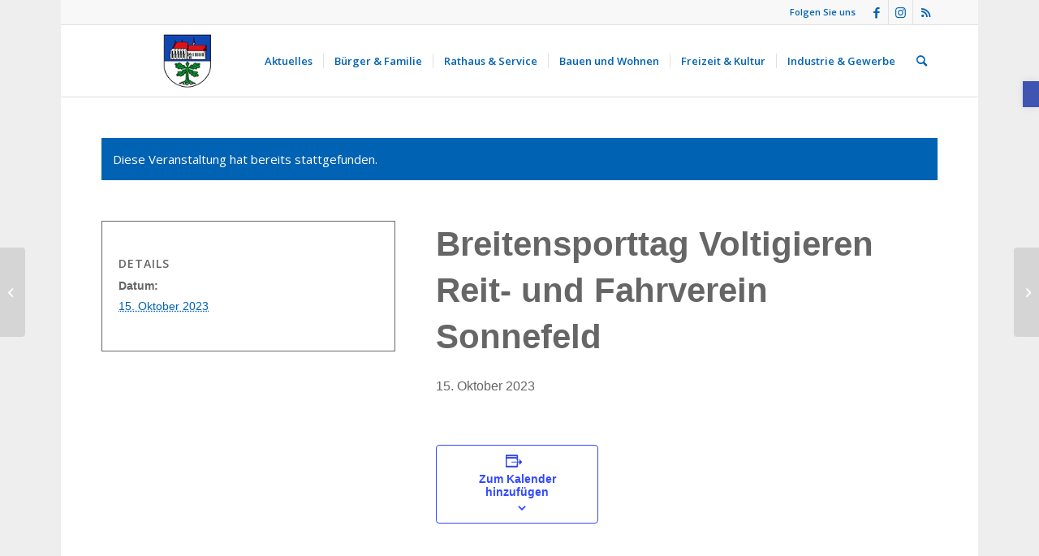

--- FILE ---
content_type: text/html; charset=utf-8
request_url: https://www.google.com/recaptcha/api2/anchor?ar=1&k=6Le9QwYeAAAAABjeBMr2sxdX-uL1L6QDice-jO1-&co=aHR0cHM6Ly9zb25uZWZlbGQuZGU6NDQz&hl=en&v=N67nZn4AqZkNcbeMu4prBgzg&size=invisible&anchor-ms=20000&execute-ms=30000&cb=tjm6khp1aw2c
body_size: 48798
content:
<!DOCTYPE HTML><html dir="ltr" lang="en"><head><meta http-equiv="Content-Type" content="text/html; charset=UTF-8">
<meta http-equiv="X-UA-Compatible" content="IE=edge">
<title>reCAPTCHA</title>
<style type="text/css">
/* cyrillic-ext */
@font-face {
  font-family: 'Roboto';
  font-style: normal;
  font-weight: 400;
  font-stretch: 100%;
  src: url(//fonts.gstatic.com/s/roboto/v48/KFO7CnqEu92Fr1ME7kSn66aGLdTylUAMa3GUBHMdazTgWw.woff2) format('woff2');
  unicode-range: U+0460-052F, U+1C80-1C8A, U+20B4, U+2DE0-2DFF, U+A640-A69F, U+FE2E-FE2F;
}
/* cyrillic */
@font-face {
  font-family: 'Roboto';
  font-style: normal;
  font-weight: 400;
  font-stretch: 100%;
  src: url(//fonts.gstatic.com/s/roboto/v48/KFO7CnqEu92Fr1ME7kSn66aGLdTylUAMa3iUBHMdazTgWw.woff2) format('woff2');
  unicode-range: U+0301, U+0400-045F, U+0490-0491, U+04B0-04B1, U+2116;
}
/* greek-ext */
@font-face {
  font-family: 'Roboto';
  font-style: normal;
  font-weight: 400;
  font-stretch: 100%;
  src: url(//fonts.gstatic.com/s/roboto/v48/KFO7CnqEu92Fr1ME7kSn66aGLdTylUAMa3CUBHMdazTgWw.woff2) format('woff2');
  unicode-range: U+1F00-1FFF;
}
/* greek */
@font-face {
  font-family: 'Roboto';
  font-style: normal;
  font-weight: 400;
  font-stretch: 100%;
  src: url(//fonts.gstatic.com/s/roboto/v48/KFO7CnqEu92Fr1ME7kSn66aGLdTylUAMa3-UBHMdazTgWw.woff2) format('woff2');
  unicode-range: U+0370-0377, U+037A-037F, U+0384-038A, U+038C, U+038E-03A1, U+03A3-03FF;
}
/* math */
@font-face {
  font-family: 'Roboto';
  font-style: normal;
  font-weight: 400;
  font-stretch: 100%;
  src: url(//fonts.gstatic.com/s/roboto/v48/KFO7CnqEu92Fr1ME7kSn66aGLdTylUAMawCUBHMdazTgWw.woff2) format('woff2');
  unicode-range: U+0302-0303, U+0305, U+0307-0308, U+0310, U+0312, U+0315, U+031A, U+0326-0327, U+032C, U+032F-0330, U+0332-0333, U+0338, U+033A, U+0346, U+034D, U+0391-03A1, U+03A3-03A9, U+03B1-03C9, U+03D1, U+03D5-03D6, U+03F0-03F1, U+03F4-03F5, U+2016-2017, U+2034-2038, U+203C, U+2040, U+2043, U+2047, U+2050, U+2057, U+205F, U+2070-2071, U+2074-208E, U+2090-209C, U+20D0-20DC, U+20E1, U+20E5-20EF, U+2100-2112, U+2114-2115, U+2117-2121, U+2123-214F, U+2190, U+2192, U+2194-21AE, U+21B0-21E5, U+21F1-21F2, U+21F4-2211, U+2213-2214, U+2216-22FF, U+2308-230B, U+2310, U+2319, U+231C-2321, U+2336-237A, U+237C, U+2395, U+239B-23B7, U+23D0, U+23DC-23E1, U+2474-2475, U+25AF, U+25B3, U+25B7, U+25BD, U+25C1, U+25CA, U+25CC, U+25FB, U+266D-266F, U+27C0-27FF, U+2900-2AFF, U+2B0E-2B11, U+2B30-2B4C, U+2BFE, U+3030, U+FF5B, U+FF5D, U+1D400-1D7FF, U+1EE00-1EEFF;
}
/* symbols */
@font-face {
  font-family: 'Roboto';
  font-style: normal;
  font-weight: 400;
  font-stretch: 100%;
  src: url(//fonts.gstatic.com/s/roboto/v48/KFO7CnqEu92Fr1ME7kSn66aGLdTylUAMaxKUBHMdazTgWw.woff2) format('woff2');
  unicode-range: U+0001-000C, U+000E-001F, U+007F-009F, U+20DD-20E0, U+20E2-20E4, U+2150-218F, U+2190, U+2192, U+2194-2199, U+21AF, U+21E6-21F0, U+21F3, U+2218-2219, U+2299, U+22C4-22C6, U+2300-243F, U+2440-244A, U+2460-24FF, U+25A0-27BF, U+2800-28FF, U+2921-2922, U+2981, U+29BF, U+29EB, U+2B00-2BFF, U+4DC0-4DFF, U+FFF9-FFFB, U+10140-1018E, U+10190-1019C, U+101A0, U+101D0-101FD, U+102E0-102FB, U+10E60-10E7E, U+1D2C0-1D2D3, U+1D2E0-1D37F, U+1F000-1F0FF, U+1F100-1F1AD, U+1F1E6-1F1FF, U+1F30D-1F30F, U+1F315, U+1F31C, U+1F31E, U+1F320-1F32C, U+1F336, U+1F378, U+1F37D, U+1F382, U+1F393-1F39F, U+1F3A7-1F3A8, U+1F3AC-1F3AF, U+1F3C2, U+1F3C4-1F3C6, U+1F3CA-1F3CE, U+1F3D4-1F3E0, U+1F3ED, U+1F3F1-1F3F3, U+1F3F5-1F3F7, U+1F408, U+1F415, U+1F41F, U+1F426, U+1F43F, U+1F441-1F442, U+1F444, U+1F446-1F449, U+1F44C-1F44E, U+1F453, U+1F46A, U+1F47D, U+1F4A3, U+1F4B0, U+1F4B3, U+1F4B9, U+1F4BB, U+1F4BF, U+1F4C8-1F4CB, U+1F4D6, U+1F4DA, U+1F4DF, U+1F4E3-1F4E6, U+1F4EA-1F4ED, U+1F4F7, U+1F4F9-1F4FB, U+1F4FD-1F4FE, U+1F503, U+1F507-1F50B, U+1F50D, U+1F512-1F513, U+1F53E-1F54A, U+1F54F-1F5FA, U+1F610, U+1F650-1F67F, U+1F687, U+1F68D, U+1F691, U+1F694, U+1F698, U+1F6AD, U+1F6B2, U+1F6B9-1F6BA, U+1F6BC, U+1F6C6-1F6CF, U+1F6D3-1F6D7, U+1F6E0-1F6EA, U+1F6F0-1F6F3, U+1F6F7-1F6FC, U+1F700-1F7FF, U+1F800-1F80B, U+1F810-1F847, U+1F850-1F859, U+1F860-1F887, U+1F890-1F8AD, U+1F8B0-1F8BB, U+1F8C0-1F8C1, U+1F900-1F90B, U+1F93B, U+1F946, U+1F984, U+1F996, U+1F9E9, U+1FA00-1FA6F, U+1FA70-1FA7C, U+1FA80-1FA89, U+1FA8F-1FAC6, U+1FACE-1FADC, U+1FADF-1FAE9, U+1FAF0-1FAF8, U+1FB00-1FBFF;
}
/* vietnamese */
@font-face {
  font-family: 'Roboto';
  font-style: normal;
  font-weight: 400;
  font-stretch: 100%;
  src: url(//fonts.gstatic.com/s/roboto/v48/KFO7CnqEu92Fr1ME7kSn66aGLdTylUAMa3OUBHMdazTgWw.woff2) format('woff2');
  unicode-range: U+0102-0103, U+0110-0111, U+0128-0129, U+0168-0169, U+01A0-01A1, U+01AF-01B0, U+0300-0301, U+0303-0304, U+0308-0309, U+0323, U+0329, U+1EA0-1EF9, U+20AB;
}
/* latin-ext */
@font-face {
  font-family: 'Roboto';
  font-style: normal;
  font-weight: 400;
  font-stretch: 100%;
  src: url(//fonts.gstatic.com/s/roboto/v48/KFO7CnqEu92Fr1ME7kSn66aGLdTylUAMa3KUBHMdazTgWw.woff2) format('woff2');
  unicode-range: U+0100-02BA, U+02BD-02C5, U+02C7-02CC, U+02CE-02D7, U+02DD-02FF, U+0304, U+0308, U+0329, U+1D00-1DBF, U+1E00-1E9F, U+1EF2-1EFF, U+2020, U+20A0-20AB, U+20AD-20C0, U+2113, U+2C60-2C7F, U+A720-A7FF;
}
/* latin */
@font-face {
  font-family: 'Roboto';
  font-style: normal;
  font-weight: 400;
  font-stretch: 100%;
  src: url(//fonts.gstatic.com/s/roboto/v48/KFO7CnqEu92Fr1ME7kSn66aGLdTylUAMa3yUBHMdazQ.woff2) format('woff2');
  unicode-range: U+0000-00FF, U+0131, U+0152-0153, U+02BB-02BC, U+02C6, U+02DA, U+02DC, U+0304, U+0308, U+0329, U+2000-206F, U+20AC, U+2122, U+2191, U+2193, U+2212, U+2215, U+FEFF, U+FFFD;
}
/* cyrillic-ext */
@font-face {
  font-family: 'Roboto';
  font-style: normal;
  font-weight: 500;
  font-stretch: 100%;
  src: url(//fonts.gstatic.com/s/roboto/v48/KFO7CnqEu92Fr1ME7kSn66aGLdTylUAMa3GUBHMdazTgWw.woff2) format('woff2');
  unicode-range: U+0460-052F, U+1C80-1C8A, U+20B4, U+2DE0-2DFF, U+A640-A69F, U+FE2E-FE2F;
}
/* cyrillic */
@font-face {
  font-family: 'Roboto';
  font-style: normal;
  font-weight: 500;
  font-stretch: 100%;
  src: url(//fonts.gstatic.com/s/roboto/v48/KFO7CnqEu92Fr1ME7kSn66aGLdTylUAMa3iUBHMdazTgWw.woff2) format('woff2');
  unicode-range: U+0301, U+0400-045F, U+0490-0491, U+04B0-04B1, U+2116;
}
/* greek-ext */
@font-face {
  font-family: 'Roboto';
  font-style: normal;
  font-weight: 500;
  font-stretch: 100%;
  src: url(//fonts.gstatic.com/s/roboto/v48/KFO7CnqEu92Fr1ME7kSn66aGLdTylUAMa3CUBHMdazTgWw.woff2) format('woff2');
  unicode-range: U+1F00-1FFF;
}
/* greek */
@font-face {
  font-family: 'Roboto';
  font-style: normal;
  font-weight: 500;
  font-stretch: 100%;
  src: url(//fonts.gstatic.com/s/roboto/v48/KFO7CnqEu92Fr1ME7kSn66aGLdTylUAMa3-UBHMdazTgWw.woff2) format('woff2');
  unicode-range: U+0370-0377, U+037A-037F, U+0384-038A, U+038C, U+038E-03A1, U+03A3-03FF;
}
/* math */
@font-face {
  font-family: 'Roboto';
  font-style: normal;
  font-weight: 500;
  font-stretch: 100%;
  src: url(//fonts.gstatic.com/s/roboto/v48/KFO7CnqEu92Fr1ME7kSn66aGLdTylUAMawCUBHMdazTgWw.woff2) format('woff2');
  unicode-range: U+0302-0303, U+0305, U+0307-0308, U+0310, U+0312, U+0315, U+031A, U+0326-0327, U+032C, U+032F-0330, U+0332-0333, U+0338, U+033A, U+0346, U+034D, U+0391-03A1, U+03A3-03A9, U+03B1-03C9, U+03D1, U+03D5-03D6, U+03F0-03F1, U+03F4-03F5, U+2016-2017, U+2034-2038, U+203C, U+2040, U+2043, U+2047, U+2050, U+2057, U+205F, U+2070-2071, U+2074-208E, U+2090-209C, U+20D0-20DC, U+20E1, U+20E5-20EF, U+2100-2112, U+2114-2115, U+2117-2121, U+2123-214F, U+2190, U+2192, U+2194-21AE, U+21B0-21E5, U+21F1-21F2, U+21F4-2211, U+2213-2214, U+2216-22FF, U+2308-230B, U+2310, U+2319, U+231C-2321, U+2336-237A, U+237C, U+2395, U+239B-23B7, U+23D0, U+23DC-23E1, U+2474-2475, U+25AF, U+25B3, U+25B7, U+25BD, U+25C1, U+25CA, U+25CC, U+25FB, U+266D-266F, U+27C0-27FF, U+2900-2AFF, U+2B0E-2B11, U+2B30-2B4C, U+2BFE, U+3030, U+FF5B, U+FF5D, U+1D400-1D7FF, U+1EE00-1EEFF;
}
/* symbols */
@font-face {
  font-family: 'Roboto';
  font-style: normal;
  font-weight: 500;
  font-stretch: 100%;
  src: url(//fonts.gstatic.com/s/roboto/v48/KFO7CnqEu92Fr1ME7kSn66aGLdTylUAMaxKUBHMdazTgWw.woff2) format('woff2');
  unicode-range: U+0001-000C, U+000E-001F, U+007F-009F, U+20DD-20E0, U+20E2-20E4, U+2150-218F, U+2190, U+2192, U+2194-2199, U+21AF, U+21E6-21F0, U+21F3, U+2218-2219, U+2299, U+22C4-22C6, U+2300-243F, U+2440-244A, U+2460-24FF, U+25A0-27BF, U+2800-28FF, U+2921-2922, U+2981, U+29BF, U+29EB, U+2B00-2BFF, U+4DC0-4DFF, U+FFF9-FFFB, U+10140-1018E, U+10190-1019C, U+101A0, U+101D0-101FD, U+102E0-102FB, U+10E60-10E7E, U+1D2C0-1D2D3, U+1D2E0-1D37F, U+1F000-1F0FF, U+1F100-1F1AD, U+1F1E6-1F1FF, U+1F30D-1F30F, U+1F315, U+1F31C, U+1F31E, U+1F320-1F32C, U+1F336, U+1F378, U+1F37D, U+1F382, U+1F393-1F39F, U+1F3A7-1F3A8, U+1F3AC-1F3AF, U+1F3C2, U+1F3C4-1F3C6, U+1F3CA-1F3CE, U+1F3D4-1F3E0, U+1F3ED, U+1F3F1-1F3F3, U+1F3F5-1F3F7, U+1F408, U+1F415, U+1F41F, U+1F426, U+1F43F, U+1F441-1F442, U+1F444, U+1F446-1F449, U+1F44C-1F44E, U+1F453, U+1F46A, U+1F47D, U+1F4A3, U+1F4B0, U+1F4B3, U+1F4B9, U+1F4BB, U+1F4BF, U+1F4C8-1F4CB, U+1F4D6, U+1F4DA, U+1F4DF, U+1F4E3-1F4E6, U+1F4EA-1F4ED, U+1F4F7, U+1F4F9-1F4FB, U+1F4FD-1F4FE, U+1F503, U+1F507-1F50B, U+1F50D, U+1F512-1F513, U+1F53E-1F54A, U+1F54F-1F5FA, U+1F610, U+1F650-1F67F, U+1F687, U+1F68D, U+1F691, U+1F694, U+1F698, U+1F6AD, U+1F6B2, U+1F6B9-1F6BA, U+1F6BC, U+1F6C6-1F6CF, U+1F6D3-1F6D7, U+1F6E0-1F6EA, U+1F6F0-1F6F3, U+1F6F7-1F6FC, U+1F700-1F7FF, U+1F800-1F80B, U+1F810-1F847, U+1F850-1F859, U+1F860-1F887, U+1F890-1F8AD, U+1F8B0-1F8BB, U+1F8C0-1F8C1, U+1F900-1F90B, U+1F93B, U+1F946, U+1F984, U+1F996, U+1F9E9, U+1FA00-1FA6F, U+1FA70-1FA7C, U+1FA80-1FA89, U+1FA8F-1FAC6, U+1FACE-1FADC, U+1FADF-1FAE9, U+1FAF0-1FAF8, U+1FB00-1FBFF;
}
/* vietnamese */
@font-face {
  font-family: 'Roboto';
  font-style: normal;
  font-weight: 500;
  font-stretch: 100%;
  src: url(//fonts.gstatic.com/s/roboto/v48/KFO7CnqEu92Fr1ME7kSn66aGLdTylUAMa3OUBHMdazTgWw.woff2) format('woff2');
  unicode-range: U+0102-0103, U+0110-0111, U+0128-0129, U+0168-0169, U+01A0-01A1, U+01AF-01B0, U+0300-0301, U+0303-0304, U+0308-0309, U+0323, U+0329, U+1EA0-1EF9, U+20AB;
}
/* latin-ext */
@font-face {
  font-family: 'Roboto';
  font-style: normal;
  font-weight: 500;
  font-stretch: 100%;
  src: url(//fonts.gstatic.com/s/roboto/v48/KFO7CnqEu92Fr1ME7kSn66aGLdTylUAMa3KUBHMdazTgWw.woff2) format('woff2');
  unicode-range: U+0100-02BA, U+02BD-02C5, U+02C7-02CC, U+02CE-02D7, U+02DD-02FF, U+0304, U+0308, U+0329, U+1D00-1DBF, U+1E00-1E9F, U+1EF2-1EFF, U+2020, U+20A0-20AB, U+20AD-20C0, U+2113, U+2C60-2C7F, U+A720-A7FF;
}
/* latin */
@font-face {
  font-family: 'Roboto';
  font-style: normal;
  font-weight: 500;
  font-stretch: 100%;
  src: url(//fonts.gstatic.com/s/roboto/v48/KFO7CnqEu92Fr1ME7kSn66aGLdTylUAMa3yUBHMdazQ.woff2) format('woff2');
  unicode-range: U+0000-00FF, U+0131, U+0152-0153, U+02BB-02BC, U+02C6, U+02DA, U+02DC, U+0304, U+0308, U+0329, U+2000-206F, U+20AC, U+2122, U+2191, U+2193, U+2212, U+2215, U+FEFF, U+FFFD;
}
/* cyrillic-ext */
@font-face {
  font-family: 'Roboto';
  font-style: normal;
  font-weight: 900;
  font-stretch: 100%;
  src: url(//fonts.gstatic.com/s/roboto/v48/KFO7CnqEu92Fr1ME7kSn66aGLdTylUAMa3GUBHMdazTgWw.woff2) format('woff2');
  unicode-range: U+0460-052F, U+1C80-1C8A, U+20B4, U+2DE0-2DFF, U+A640-A69F, U+FE2E-FE2F;
}
/* cyrillic */
@font-face {
  font-family: 'Roboto';
  font-style: normal;
  font-weight: 900;
  font-stretch: 100%;
  src: url(//fonts.gstatic.com/s/roboto/v48/KFO7CnqEu92Fr1ME7kSn66aGLdTylUAMa3iUBHMdazTgWw.woff2) format('woff2');
  unicode-range: U+0301, U+0400-045F, U+0490-0491, U+04B0-04B1, U+2116;
}
/* greek-ext */
@font-face {
  font-family: 'Roboto';
  font-style: normal;
  font-weight: 900;
  font-stretch: 100%;
  src: url(//fonts.gstatic.com/s/roboto/v48/KFO7CnqEu92Fr1ME7kSn66aGLdTylUAMa3CUBHMdazTgWw.woff2) format('woff2');
  unicode-range: U+1F00-1FFF;
}
/* greek */
@font-face {
  font-family: 'Roboto';
  font-style: normal;
  font-weight: 900;
  font-stretch: 100%;
  src: url(//fonts.gstatic.com/s/roboto/v48/KFO7CnqEu92Fr1ME7kSn66aGLdTylUAMa3-UBHMdazTgWw.woff2) format('woff2');
  unicode-range: U+0370-0377, U+037A-037F, U+0384-038A, U+038C, U+038E-03A1, U+03A3-03FF;
}
/* math */
@font-face {
  font-family: 'Roboto';
  font-style: normal;
  font-weight: 900;
  font-stretch: 100%;
  src: url(//fonts.gstatic.com/s/roboto/v48/KFO7CnqEu92Fr1ME7kSn66aGLdTylUAMawCUBHMdazTgWw.woff2) format('woff2');
  unicode-range: U+0302-0303, U+0305, U+0307-0308, U+0310, U+0312, U+0315, U+031A, U+0326-0327, U+032C, U+032F-0330, U+0332-0333, U+0338, U+033A, U+0346, U+034D, U+0391-03A1, U+03A3-03A9, U+03B1-03C9, U+03D1, U+03D5-03D6, U+03F0-03F1, U+03F4-03F5, U+2016-2017, U+2034-2038, U+203C, U+2040, U+2043, U+2047, U+2050, U+2057, U+205F, U+2070-2071, U+2074-208E, U+2090-209C, U+20D0-20DC, U+20E1, U+20E5-20EF, U+2100-2112, U+2114-2115, U+2117-2121, U+2123-214F, U+2190, U+2192, U+2194-21AE, U+21B0-21E5, U+21F1-21F2, U+21F4-2211, U+2213-2214, U+2216-22FF, U+2308-230B, U+2310, U+2319, U+231C-2321, U+2336-237A, U+237C, U+2395, U+239B-23B7, U+23D0, U+23DC-23E1, U+2474-2475, U+25AF, U+25B3, U+25B7, U+25BD, U+25C1, U+25CA, U+25CC, U+25FB, U+266D-266F, U+27C0-27FF, U+2900-2AFF, U+2B0E-2B11, U+2B30-2B4C, U+2BFE, U+3030, U+FF5B, U+FF5D, U+1D400-1D7FF, U+1EE00-1EEFF;
}
/* symbols */
@font-face {
  font-family: 'Roboto';
  font-style: normal;
  font-weight: 900;
  font-stretch: 100%;
  src: url(//fonts.gstatic.com/s/roboto/v48/KFO7CnqEu92Fr1ME7kSn66aGLdTylUAMaxKUBHMdazTgWw.woff2) format('woff2');
  unicode-range: U+0001-000C, U+000E-001F, U+007F-009F, U+20DD-20E0, U+20E2-20E4, U+2150-218F, U+2190, U+2192, U+2194-2199, U+21AF, U+21E6-21F0, U+21F3, U+2218-2219, U+2299, U+22C4-22C6, U+2300-243F, U+2440-244A, U+2460-24FF, U+25A0-27BF, U+2800-28FF, U+2921-2922, U+2981, U+29BF, U+29EB, U+2B00-2BFF, U+4DC0-4DFF, U+FFF9-FFFB, U+10140-1018E, U+10190-1019C, U+101A0, U+101D0-101FD, U+102E0-102FB, U+10E60-10E7E, U+1D2C0-1D2D3, U+1D2E0-1D37F, U+1F000-1F0FF, U+1F100-1F1AD, U+1F1E6-1F1FF, U+1F30D-1F30F, U+1F315, U+1F31C, U+1F31E, U+1F320-1F32C, U+1F336, U+1F378, U+1F37D, U+1F382, U+1F393-1F39F, U+1F3A7-1F3A8, U+1F3AC-1F3AF, U+1F3C2, U+1F3C4-1F3C6, U+1F3CA-1F3CE, U+1F3D4-1F3E0, U+1F3ED, U+1F3F1-1F3F3, U+1F3F5-1F3F7, U+1F408, U+1F415, U+1F41F, U+1F426, U+1F43F, U+1F441-1F442, U+1F444, U+1F446-1F449, U+1F44C-1F44E, U+1F453, U+1F46A, U+1F47D, U+1F4A3, U+1F4B0, U+1F4B3, U+1F4B9, U+1F4BB, U+1F4BF, U+1F4C8-1F4CB, U+1F4D6, U+1F4DA, U+1F4DF, U+1F4E3-1F4E6, U+1F4EA-1F4ED, U+1F4F7, U+1F4F9-1F4FB, U+1F4FD-1F4FE, U+1F503, U+1F507-1F50B, U+1F50D, U+1F512-1F513, U+1F53E-1F54A, U+1F54F-1F5FA, U+1F610, U+1F650-1F67F, U+1F687, U+1F68D, U+1F691, U+1F694, U+1F698, U+1F6AD, U+1F6B2, U+1F6B9-1F6BA, U+1F6BC, U+1F6C6-1F6CF, U+1F6D3-1F6D7, U+1F6E0-1F6EA, U+1F6F0-1F6F3, U+1F6F7-1F6FC, U+1F700-1F7FF, U+1F800-1F80B, U+1F810-1F847, U+1F850-1F859, U+1F860-1F887, U+1F890-1F8AD, U+1F8B0-1F8BB, U+1F8C0-1F8C1, U+1F900-1F90B, U+1F93B, U+1F946, U+1F984, U+1F996, U+1F9E9, U+1FA00-1FA6F, U+1FA70-1FA7C, U+1FA80-1FA89, U+1FA8F-1FAC6, U+1FACE-1FADC, U+1FADF-1FAE9, U+1FAF0-1FAF8, U+1FB00-1FBFF;
}
/* vietnamese */
@font-face {
  font-family: 'Roboto';
  font-style: normal;
  font-weight: 900;
  font-stretch: 100%;
  src: url(//fonts.gstatic.com/s/roboto/v48/KFO7CnqEu92Fr1ME7kSn66aGLdTylUAMa3OUBHMdazTgWw.woff2) format('woff2');
  unicode-range: U+0102-0103, U+0110-0111, U+0128-0129, U+0168-0169, U+01A0-01A1, U+01AF-01B0, U+0300-0301, U+0303-0304, U+0308-0309, U+0323, U+0329, U+1EA0-1EF9, U+20AB;
}
/* latin-ext */
@font-face {
  font-family: 'Roboto';
  font-style: normal;
  font-weight: 900;
  font-stretch: 100%;
  src: url(//fonts.gstatic.com/s/roboto/v48/KFO7CnqEu92Fr1ME7kSn66aGLdTylUAMa3KUBHMdazTgWw.woff2) format('woff2');
  unicode-range: U+0100-02BA, U+02BD-02C5, U+02C7-02CC, U+02CE-02D7, U+02DD-02FF, U+0304, U+0308, U+0329, U+1D00-1DBF, U+1E00-1E9F, U+1EF2-1EFF, U+2020, U+20A0-20AB, U+20AD-20C0, U+2113, U+2C60-2C7F, U+A720-A7FF;
}
/* latin */
@font-face {
  font-family: 'Roboto';
  font-style: normal;
  font-weight: 900;
  font-stretch: 100%;
  src: url(//fonts.gstatic.com/s/roboto/v48/KFO7CnqEu92Fr1ME7kSn66aGLdTylUAMa3yUBHMdazQ.woff2) format('woff2');
  unicode-range: U+0000-00FF, U+0131, U+0152-0153, U+02BB-02BC, U+02C6, U+02DA, U+02DC, U+0304, U+0308, U+0329, U+2000-206F, U+20AC, U+2122, U+2191, U+2193, U+2212, U+2215, U+FEFF, U+FFFD;
}

</style>
<link rel="stylesheet" type="text/css" href="https://www.gstatic.com/recaptcha/releases/N67nZn4AqZkNcbeMu4prBgzg/styles__ltr.css">
<script nonce="vxK22P1Ny2Wb0vB6dBOExQ" type="text/javascript">window['__recaptcha_api'] = 'https://www.google.com/recaptcha/api2/';</script>
<script type="text/javascript" src="https://www.gstatic.com/recaptcha/releases/N67nZn4AqZkNcbeMu4prBgzg/recaptcha__en.js" nonce="vxK22P1Ny2Wb0vB6dBOExQ">
      
    </script></head>
<body><div id="rc-anchor-alert" class="rc-anchor-alert"></div>
<input type="hidden" id="recaptcha-token" value="[base64]">
<script type="text/javascript" nonce="vxK22P1Ny2Wb0vB6dBOExQ">
      recaptcha.anchor.Main.init("[\x22ainput\x22,[\x22bgdata\x22,\x22\x22,\[base64]/[base64]/[base64]/[base64]/[base64]/[base64]/KGcoTywyNTMsTy5PKSxVRyhPLEMpKTpnKE8sMjUzLEMpLE8pKSxsKSksTykpfSxieT1mdW5jdGlvbihDLE8sdSxsKXtmb3IobD0odT1SKEMpLDApO08+MDtPLS0pbD1sPDw4fFooQyk7ZyhDLHUsbCl9LFVHPWZ1bmN0aW9uKEMsTyl7Qy5pLmxlbmd0aD4xMDQ/[base64]/[base64]/[base64]/[base64]/[base64]/[base64]/[base64]\\u003d\x22,\[base64]\\u003d\\u003d\x22,\x22dMOfwoPDmcKiL8OKwqHCnMKhw7vCgAPDscORBnF7UkbCqEhnwq5Ywrksw4fCjVFOIcKuR8OrA8OMwrE0T8ONwpDCuMKnATLDvcK/w5ciNcKUX3JdwoBXEcOCRh0NSlchw6E/[base64]/wox+w6TDnMOgbELCoA7DjsOgwpRmSgfCvMOZJQDDuMOtUMKNWR1WeMKAwqbDrsK/C1PDiMOWwqYQWUvDk8O7MiXCi8KVSwjDtMKjwpBlwqTDsFLDmSJfw6swGsOYwrxPw7peMsOxXnIRYk4QTsOWQ2ABeMOWw7kTXDfDsl/CtwErTzwQw5HCqsKoc8K1w6FuE8KbwrYmfQbCi0bCmkBOwrhOw7/[base64]/CssO+wojDkiFbw6UEKyTClVvDvcKSwqpFBDIoHSfDm1fCgS/CmMKLYsKHwo7CgRIywoDCh8K4ZcKMG8OMwppeGMOFD3sLDMOmwoJNIzF5C8Oaw6dIGVhZw6PDtmwYw5rDusK/PMOLRU3DkWIzSmDDlhNUV8OxdsKwBsO+w4XDjsKmMzkBcsKxcAzDssKBwpJDcEoUQsOqCwdTwpzCisKLZsKQH8KBw4PCoMOnP8KuU8KEw6bCpMO/wqpFw4PCtWghZDpDYcKuZMKkZnnDp8O6w4JgEiYcw6LCscKmTcKKPnLCvMOdV2N+wqUDScKNCcKAwoIhw5QfKcONw4ZnwoMxwpzDtMO0LhIHHMO9Wx3CvnHCpcOtwpROwp4Hwo0/w5rDssOJw5HCt2jDswXDgsOkcMKdKRdmR0DDlA/[base64]/DpcKSEcOeQMK0OcKBwprDvcOqTk5dOBfCi8ONTGjCnDvDvw8ww4BpLcO/wrxbw6TCm1p1w4/[base64]/CqsKbWj13Jgghw4QJblbCtsKYR8K/w7xJw6LDkMKPV0fCp28kdC1eKsKYw6PDkkHCjcOMw4MbWkp2wrJQAMKfTMOiwoV5HXUXY8OdwqkmHyp7GhDDoTfCqMOUf8Ogw4UCw5hIR8O2woMXdcOUwqAjCijDi8KRfsOAw5/DqMO7wqLCgBPDn8OVw51bDsOZSsOyaBvCjRbDjsKaK2zCncKdfcK+HFvDgMO4JBkXw73DsMKSAsOyPULCtAfDrcKxw4TDvl9OIHYcw6pfwoktwo/[base64]/[base64]/DtMOcwpw3JCnDkGEMw54VG8O3wp/[base64]/[base64]/CrcKdHsKgHcO0CMK8w6DCr8OKwqdjw5NXayLChRdLR2tTwqNrdsKgw4Eqwo/[base64]/DqF10w7pGJTgxcA1qwoNXw7rCsSTDtR/CjXUowqEtwpIawrF3GsKscHTDqmbCiMKXw4tyBVBLwqHCtWkaW8OxacKSJsOtYm0tKcOtfTFPwrc2woJNc8K6wrLCk8KAbcKnw7bCvk53K3bCuXvCo8KpcGvCv8OBXCQiMsK3wqRxMVrDswbCsjTDv8OcUW3CqsO4wp8JNB0TNlDDmijCt8O3UypNw5EPOw/DvcOgw61Nw5RhT8Obw5sAw47CnsOpw4FMBVBldxPDm8KjThzCi8KvwqvDucKyw7gmCMOUWFlacDvDjcO4wrV1EUzCv8K5wpJjZgBDwrQ+DE/[base64]/DsQfDk2rCqnVoKgs5wq9GEnLDkGAVc8KQwodWNcKqw6x7w6hsw5XDgsOkwo/CkCLClH3Cjx8ow6RMwo3CvsO1w6/ChmRawr/[base64]/CvMOUHMKOTMKGCFPDmMKfwrJ0TMOeJDFADMOKw40MwqgPdcOIF8Ovwqt8woUzw5zDt8OQVS/DjMO3w6ooKTTDu8OZDMO9cwjCgmHCl8OSTF49KsKmF8KGOAx3XsKRJ8KRZcKydcKCAw83AxQVb8OHXysfYmTDukZ3w4F7bR5dYcO0X3/Cl1Ndw5ZZw5FzWnJhw6zCjsKOWzMqwqlVwogzw7bCo2TDhlXDrsOfJS7CnzjDkcOGGsO6w640VcKDODDDvcKzw7TDmmDDlHXDrmUTwobDi0XDs8OSWMOWVxpvNF/Cj8KmwoJIw7VKw5Flw47DnsKFcMKKUsKAwrBgWxdaScOWEWkrwr1bNnYrwr8EwqJSQ1o2JwQLwoPDmSXDhUXDusOCwrxgw6LCmQPDjMOVS3nDs3lfwqDDvCRlbzjDjgdKw6rDllg+wpXClcKtw4rDmkXCsW/[base64]/w44ZM1HCqcOiOcKrA8O+OMKvREjDkDjDkwLCrh9WHDU5Und9w4MIw6LDmirDk8KHQXUeNTnChcOuw74xw7pLTwTCv8Kpwq7DhMOUw5nCgzPDhMO5w5siwrDDpsO1wrhYDCrDmMKva8KZJcK4bsK7DMKtWMKCazUBYxvClnHCncOsR3/CpsKkw73CrMOqw6fCmRLCgSMUw4vCt3EGdifDmnwaw6vDumnDs1pZZzbDoBknGMK6w6AbKVTCuMONCcO9wp/DkcO4wrDCqMOnwpYfwpp+wrrCtz8KL0s2JMKnwrdJw5ljwpo3wqLCk8OYH8KiB8OgVEJAe145woZ6BcKjCsOGeMO/w7Fvw5sJw53CkE9wXMOzw5LDvsOLwrhdwqvCtlzDp8OdZsKBX0UuLCPCk8Osw4HDosKfwpbCrD/DqnEdwo8AUsKwwqnDrw3CqMKNccK/cxTDtsO3dGtnwrTDmcKPXnXCsks4wpTDkFESc3R7RV9owqU9dD5AwqjCgQpMKl7Dj07CicOIwqRww7/[base64]/[base64]/Dk8Okw4TDnB7CscOrBU7CgcK/[base64]/w4XDkcKBwoTDsDxAIVTDucOTWcKUwp5uW34ba8KQLMORIiV4XlzDp8OiTXwkwopawp8rAMKBw7zDtsOnGcOaw68gbsO8woLCjWXCqRBPf3BNM8O/[base64]/KcOgwoLCsMK2w5gxwrvDmwHCkMO8OAvDv8K0elx+w5XDmMKIwr8pwonCsTfCqsO8w4pqwr3CscKOH8KZwoA/XUwlDW7DpsKFF8KOwpTCuljCnsK6wovClsOkwq7DoQt5KCLCpFXCpX9fWQEaw7NwXcKRTwpkw5nDukrDmQ7ChcOkNcKewpdjRMObw5zDo2DDtTUiwrLChcKHe1snwrnCgGN2WcKEBivDgcOUG8Ogwokewq8kwqobwoTDijrCmMK3w4wXw4zCt8Kew6J4Wh/[base64]/[base64]/Dv1pKw6hpAsO4wrt7M8Obw5gpbcK5F8Omwqpbw6toQFXCpcKKWznDiBzDogfCtcKtccOcwpoOw7zDtxptYQknwpAYwphkbMKCRmXDlRZjfWbDksK2woNtXcOxbMOiw4MabMO6wq5NDVdAwq/DscOaZ0TDpsOdw5jDi8K6bXZMw45jThtqBy/DhANVbkNiwqTDv1geRT1ab8O8w77DusKfw7zCuEk5L33CvsOJKMOFK8ODwozDvzFJw7BCbFXDiQMOwrfCg309wr/[base64]/[base64]/CgCMpTQrCnzDCrsK5e1Ymw410wqcnDcKwHEp9woLDsMKgw7lvwonDnH3DiMOVDyw+bRgbw5gtf8OlwrnDjBkxwqXDuR8LZyXDv8Oxw6zDvMOAwocXwrfDvRJOwqDCjMOhC8KGwqYLw4PDiA/[base64]/[base64]/dcOSfsKzwoU+wpwzOsKgwqkjQ8Kbwoozw7nDgD/DmF1fcjXDlCd9JMOewr/[base64]/DkTzDr8OzM0jDphvDk0XCqwnCq8Kgwr0LwoU1UEAgwoPDiEwWw6rDq8Ofw4bDsUU1w6bDnW4rUHpxw6cuZcOswqrCiEnDn1rDusOBw5YEw5EqC8K6w4bDsgxtw4BWJ1UTwpREF1ARSk9VwrxpVsKHTsKHB1Y9X8KrNjvCsn7CrHfDlMK/wrLCoMKhwqJDwoEwc8O+QsOyHzI8wptQwq5OExPDsMOHI1lhwrDDg33CuCzCqh7CqQbDg8Kaw7JiwqAOw7R/VUTCs0DDoGrDscOHR3gBZcOtAmFnEhzDuWAzTiXCgFkcBcOsw58DNDE5QnTDksKfBgxSwovDti7DtMKsw7FXImzDjsKGA1nCpiAQacOHfDNswpzCi23DtcOvw6kQwrsDAMK9cmPDqcKPwoR0VGzDg8KVTT/DisKSBMKzwpPCjicgwo/CpmNsw60sHMOQPVXCuV3DtQrCnMKPNMOWwrslVcOcLMKZAcOYGsKJQV/DoThRScO+R8KmTVEzwrTDqcOQwq8BHsOoZG/DusOLw4nCvEAvXMOtwqRiwqARw63CoUshEsKTwqU/Q8OXwoVYCHIIw7XChsKCN8KJw5DCjsKGEcOTRiLDh8KFwrFcwpvCocKUwqzDscOmQ8OzJlg5w74vOsKsXsKNRT8qwqE1Pz/DvWkuFVZ4wofCocKEw6d5w6/DsMKgaTjCin/CqsKYIcOjw6fDnm3CjsOFTMOMGcKJRHxlw6g6SsKNUMOWMcKrw7/DpS7DocKHw4s1IMKyIWnDlHl/woo7c8OjAgZEW8OUwql4WV/CoGPDln3CtDzCiGpCwq5Uw4LDgEHDkCQMwqR9w5rCtyXDh8OSfGTCqELCuMOiwrzDvsKwEUjDj8Kmwrwgwq/DoMK7w7HDjiVWHWofw4luw4ImSSPCsR8rw4zCgMO0NxYxHMOdwoDClWY4wphNQsO3wrYJRFzCnl7DqsOrasKneUBZFMKkwp04woXCnlpcBGRGWiB8w7bDvFU+w4MDwqxtB27CqMO9wr7CriA6asKjEMKgw7YAP3Ecwo0WAMKhSsK9eyseFB/[base64]/CuG5Zw5sCIMKEw6DDvmorw4EqwpzDmSLCqVfCq27Ds8KIwqVyHcKnEsKXw7t2wrjDuRPDgMKqw7fDjcODFsK3VMOpPRATw6HClh3CnkzDlWIjwp5Sw4TCjMKSw4FUAMK/Z8O5w5/[base64]/[base64]/[base64]/[base64]/RMOOWMOFRhHCpE3Cjl7Dr3zCisO+BMKnHcO+Dl3DiCHDnxbCnsOiwoXChsKlw5ImBsOLw5xPGCvDjmnDgUDCrVXDqzgNckHDl8KWw47DusKjwq7CmH9vR3PCjVZmUMK/[base64]/WcOcwoIBw58xw5XCucOCUgNxKFLCs8Oew5vCk2jCssOVCsKdNsOCdzDChcKZWMKENcKrRhrDizo5UXbCq8KAE8KHw7fCmMKaL8OVw4Yow5IFwp3DszoiahHDpzLCrXhlT8O8VcKRDMOLE8OgBsKYwpkSw7DDm3HCmMO/asOrwobDrkDCqcONwo8VRntTw7RuwoLDhAXCpjfChRoJEcKQF8KJw4J2OsKNw4ZVVWTDs01owpfDoHTDm09RFw/DqMOJTcO3JcKjwoYEwoAydsOCCmxAwqXDucOWw7DCp8KBNW8/PcOnccKyw5vDkcOReMKUM8KWwoofE8OGV8O+aMO8BcOXbcOCwoTCkRlqw6FOfcKvLHwDJMKnwqfDjgDDqQBjw6rCrXfCn8K4woTDoS7CssOqwqPDoMKsO8KHJinCvMOuBcKxHTZORylWTAXCn0R+w7TCo1HDiHbCgsONMsOtNWAYMkbDs8KAw489JyjCgMOnwo/[base64]/w4N7RCnCgsKdKcO7fBJrwoBkT2hAOTUdwpFRakw/w50dw71bTcOBw5dvJcOWwqzCjXJ6VMK2wpPCusOEQ8OLU8O8UH7DvcK+wrYCw7hdwq5VQcOyw49Mw6LCj8K8FsKJH0TCmMKwwrLDicK1YcOFIcO6w7QOwoETER48wo7DisOAw4DCvjfDhcOqw6N7w4PDu2nCjAcsKsOKwrPDnhpRKXbCvV81K8OrH8K/CcK2PHjDmg16woHCosKhFGnCh0gNesOJDsKJwrw6FETCowYRw7DCk2pswp/DkxlHU8KmaMOTHnvCr8O9wqfDtRLDlnI0HMO0w7bDt8OIJw/CosKRJ8Ogw44hQF3DgXMjw4/Dri4zw6Nuwrd6wpvCr8KlwoXCjwwawp7DtHg5A8KWCjUWTcO6GRZtwpgmw4g4KTvDr1nCksKzw7JEw7DCj8O+w4RBw49qw7NHwrDCrMOWbMOkRgJZMxTClcKWw64gwqDDiMK2w7c7VC9uXVMjw6tNT8KFw50qfMKGWydBwp/Ch8Omw4DDuUB6wqdQwqrCqBbDrhdnMcKow4rDq8KGw7ZfKgfDuAbDscKVwpZCwp04w7dBwrUnwokDQQvCpxF5ex8mIMKWXlnCiMO0PU/[base64]/DnEctwrBudMKCwo3Dg8KlL8OkQkTDqMKJZ8OIJcKfKETCscO2w4TDvQfDrg1Wwoksf8KDwoEaw4/CqsOpF0HCrMOfwpkVDTwHw40EP05Xw4NrNsOSw4zDtMKpO007CyDDvcKNw4nDmUPCssOdC8KkJG/DlMKCI1LDsiZDIw1AFcKVwpfDs8KVwqjDoB84NMK0fmnDinQGwpEww6bCrMKLGVVtO8KUQMOzdwzDrArDkMOzJWdyZ1RrworDkmLClHjCtw/DtcO9JMK4UcKHwprDvsObEiRYwoDCksOUDAJvw6bDiMOYwpnDqMO3dsK6S0Jvw6sQwosowrPDmcO1wrhSWnDCpsK3wrxgbhBqwod9OMO+QzbCvQF6XTQrw59KYcKQRcKvw5Mgw6NzMMKOZB5hwp1swq7DrcOtQU1/wpHCvsK7wr7CpMOYYB3CoU1qw6vCjQEia8KgClsqMWDCnwfCoiNLw6wzEV5lwplJasOqC2Y/woTCoA/DhsKNwpg0wqfDrcOQwp7CqxAzDsKUwpbChsKlZ8KNVgfCvBbDrU7Dg8OPdMKhw6ITwq/DtxAUwrFtwpXCqHxEw7HDrF3Du8OzwqfDoMKpc8KKcltaw7TDiTs6MsKywpUJwr5Fw6JoMAtzD8K0w71nAS1/w5JHw4DDmFIofMOqfRQLIELCnl3Dpw10wrp/[base64]/CijvCu8Kkwol8OhQmw4cUwr3CkMOXcGfCiDXCksKwNsOKcGtWwprDtT/CjzRfWMO7w7hOd8KnX3A/[base64]/[base64]/DjsOewrc1woXDnznCgMKMwqTCljzDtCMtw5B0ImLDtH9Mw7TCt1PCqTnCjcOrw5jCvcKTCMK8woJFwosya31mQmlnw4RHw6XDtmTDj8OjwoPCsMKQwqLDrcKxKH1dEzo6K015G1PDlcKBwpwtw5BVP8K/O8Osw5fCl8OQH8O5w7XCpWQNF8OkPnPCg3A+w7zDgULCjT87EsO3w4ZSw4jCoU9oNi7DjMKkw6MfFsKSw5bDlMOvc8OkwpAofi/[base64]/CpcKFIcK+wo/DisO0w58Kw77DusO1wrhiNTB7wpHDtMOjX1zDpcO7X8OHwrorQMOHeGFzQRzDq8K7T8KOwpPCksO2YnHCgwHDrnHCpRJ3WMOAJcOqwr7DpcORwoFuwqRyZkVGHMKUwo5bMcOKVQHCo8KKb2rDtBIffEh6MEjCvsO+wpR/[base64]/CksO5LWzCu8Krw4Qawp9jw6xDY8Kzw6tGwoAsCj3CuBjCk8KSwqYBw7o+w6vCucKNHcKUX1nDsMO8MsOVLz7CksKQDQ3Do1tdZxXDiQ/DuApeQMOGS8KFwqLDtsOkWMK6wr5pw5oOSjIJwoo8w67Cq8Ore8Obw6IjwoALEMKlwqrCncOowr8mE8Ksw4QlworCsXLDssO8w5jCmsK6w40RH8KqYsK+wojDmBrCgMKPwo8/CwcVf2LCr8KjUGorNsOCcXDCkMKrwpzCrx5Pw73DjkHCjlnCkjFzAsK2wrnCmFR/wqbCtwxnw4HDoUPCjMOXOz0ww5nCr8Kywo7DjgbCmcOKMMOrVCIiESBWa8OjwqbDgFxsHT7DtcO2wrbDgMK/ecKpw5tESxXCpsOBJQ0AwrHCv8Odw6Jowrwtw4HCgcOlc3QZa8OhR8Opw4/CmsOTQMKOw6VxJMK0wqLDoSAdWcKzdsOPLcO/L8K9BXHDsMO1QnNsIyVbw6x7RTgEPsOLwqMZcC1Aw4Mew4jCpQTDsExWwoJGKwzCqcKVwoE5C8O5wrYzwrXCvH3Cpm94GVjDlcKtN8OkRlrDrl7DgAUEw4nCiVRIIcKwwrNCbG/[base64]/CuSbDjsKew7o1wrLCqlBCwo5SQMO2f8KJG8KOVnXCkjRfCGNmH8OEBDs1w7HChkrDlMKkw4XDr8KYVTlzw5Vfw4FeeHsrw5zDgTPDsMKyPErCqAXCjUHCq8KrHlZ7NHYfw5LCkMOYKMO/[base64]/GFNxw7sFwqE+wp3DvcKdw6LDq1l/w4wCw6rDhiI1T8OmwqN/[base64]/DusKWwqPDhiTCmsOYw5HCj8Ktwp0NZcKRasKdB8O3wo/DknlFwpJwwqTCr0IdHMKDZ8KWdznCv1pGO8KbwqTDjcOROwU9DkjCgkTCuVzCp2YhO8OhX8OGWWjCjWHDpC/DvXjDq8OtecO6wovCvcOxwolaPCDDs8OwCsO5wq3ChcK1NMKPGzVbSEPDtMO/M8ONGUoOw654wrXDhQ4xw4fDosKvwq8iw65xU1gVLh5GwqZtwo7Co1UZQMKvw5rCpzZNCATDhjB/OMKVS8O5aiHDrcO6woETb8KpBDQZw4E/w5fDk8O4IBXDplfDocKjFTsOw5PCqcKjwovClsOswp3CiWMawp/CnAHCp8OrQGVXbwwmwqvDisOAw6bChMKsw48aVy55TQEqwr7CjxrDjl7Du8O4w7/ChMO2RFzDnDbCnsOww5fClsKGwqEdOwfCpCxPBA7CucObCEXCrgvCmsKbwq7CrmpndyxIw53DrmTDhTN0NFlSw5jDqFNLSyZpMMK+bcOrKB3DksKaasOOw4MAN0BMwrTCncObAcKnJhQIPMOlw7fCjkbCk3lmwqPDg8Oaw5rCqsOpw5/Dr8KCwoV+woLCpcKxLMO/wpLDuRcjwoofdynCqcOLw6DCiMKhKMOifUnDl8OReSDDlUvDicKcw6YTL8KQw5bDnU3DhcKaZRh4B8KUdMOEwr7DtMKmwqMYwp/DklU3w4DDhMKOw7R1NcOJYsK9dF/CjsOcCsOkwr4FMlkKQMKXw5dnwr9/JsKxL8K6w7bCvAXCvMKNJcOTQEjDgsOnTMK/[base64]/CmcOqw7QLFiMhw4XCvhNCw6PDj8KKEytFMhp6w4YxwqPCi8OfwpTCqAzDt8KfDsO2wqXDiBDDk2zCsQhfRcKoWxLDrMOtSsOjwrcIwqLCpxbDiMK8wrNtw6lSwq/CgXhYfcKcA28GwpxUw784wprCsEoMRcKaw75jw6rDmMOWw5DCljEFOXTDhcKSwp4iw7XCgHVmX8OnL8KNw4QAw7sHZBLDj8OMwoDDmhNdw7fCnUQMw4vDg3smwr/Cmn5Wwpx+BTPCtFzDuMKfwoLDn8KJwrRUw6nCncKoeWDDlsKRX8K4wpJ+wpEvw7rCkBg7woMhwoTDlQhqw7XCusOdw79aYg7DmHxLw6rCjEnDtVTCgsOKAsK1d8Kgw5XCkcK6wo/DkMKmesKXwovDmcKiw7RPw5hIdBwIZ0USQsOkdCTDlcKhW8KAw6t7CBFYwoFJLcOnIcOKfsO6w6Frw5tLO8KxwqlPbMOdw4Vgw4E2T8O2aMK5J8OUNjtCwrXChifDrcKiwrLCmMOec8KHEXNNOgppV1pVwqs+HXHDh8OHwpUKf0EEw6twcW3Cg8OXw6/CoUPDi8OmW8OWLMKEwokGPsOZVSMJWX04cBPDkAvDnMKCV8KLw43Cr8KIfw/CjMKgYFnCq8KkODkZAsK0ecKlwq/DoQrDrsK8w6DCocK6wpbDrllSKRYCwoA4exDDnMKSw5IVw5Ikw5Y4wq7DrcKiGisIw4hIw5vCu0vDhcObLsOJDMKkwqDDn8Khal44w5AoR3QoBcKIw4LCiTHDlsKPwo8jV8K0DxY4w5LDsH/[base64]/CqsOMGk4iw5/Cv8Khw7gHw4UEw6PDgC5BwqPDrwBzw67CgcKWHsK5wqd2fcK6w6cDw5s9w7PCjcOew6Nvf8OtwrrCv8O0w75IwoDDs8OBw4TDvF/CqRBWPxvDg0RoWxVfI8KeeMOCw7Y/wpp8w57DjEsFw7hKwrXDhwjCk8KNwrnDucKwNcOqw6Z0wpNiLBZsHsOjw7oRw4LDpsOLwpLCp2nDqsO9GBI+YMKjbDRDUi0odxrCrRwtw4fCiTYRAcKPC8OWw4LCkmPCnUE/wq8XUMOsTQ5LwrJyM1jDjMK1w6hPwpZVWXjDrG4qaMKIwolMGcOGcG7CvcKnwo/Dhg/DscO7wpt8w5dvB8OnRcOWw6jDrsKpaD7CqsOMw5PCp8OcNDrCiWXDoCd1w7okw6rCpMOibA/[base64]/DkQsQw6DDl8OrKU7CqsK+dsOnPcOswoXDlhbCtiVoNHjCszYFwrTChgglJcOzEcOieSXDrVHCkzg2UsODNsOawr/Cpmgzw77CucKXw6dRAl7DnEZMQDrDvARnwofDskvDnX/Cojl8wr4GwpbCv390NmYKV8KQYWYxQcKrwrsrwp5iw4InwqBdZQvDgxNTOsOCd8K/[base64]/Dl8KWLyPCscOLY8KxwqLCtSHDiy1Iw7MsDW7CpcOFCsKmb8Oad8OEesKgwqo/[base64]/Cr0MUVTHCri/DvwshwqLDksOUcMOQwr/ClcKWw5QVf3HCjhzDoMKDwpDCuBU1wroHUsONw7rCpcKmw6/[base64]/CnQjDk8K+VWkwwq4swqsQwpVfA3sRwotXw5zDkDJQBsOQO8KmwqtuKVwIAU3ChiwmwpzDiELDvcKIZWnDr8OJN8Oqw57ClsOpJcKPTsO9J3jDh8OIPgpsw6wPZMKQBMOrwozDuys1MA/DkhU0wpJ5wpMjORAxSMODYcOfwqtbw6kiw6sDL8OTwrVhwoBJTsKKOMKewpo0wozCvcOWOyxmKDDCkMO/wr/DhsKsw6rDicKDwpBNDljDhsO+X8Ojw6vCti94OMKNw4ZABUfCm8Ojwp7DjnrCosKLDRfCjinCg3Q0RcOSJV/DkMO4w6BUwrzDnkpnPWI6RsKtwpEDCsOww4sgC1bCnMK1JGvDkMOKw5ELw7jDnsKyw6wIZi4Iw7rCsigBw4xoQTwcw4LDoMKFw5rDpcK0wqA0wpzCmxscwoHCicKINsO6w6RGS8OLAjjCm1XDoMOvwr/[base64]/Din8BwpR0w7p3w7zDuWPDhTXDtFPCssOUGErDq8O8woXDrQdzwop0G8Kywp53AsKJV8OLw53Dg8OkCT/[base64]/Dhz/DgcOXwqtrF8KGwpnCrcOcw5nCusKRwp5RGzXDuCZIWcObwprCnMKCw4zDpsKEw57CicK6McOuF0XDtsOUwogeT3ZdJsOpGELCh8KCwqbClMO3bcKfw6/Dk3PDoMOWwrbDgm9Tw53CisKHG8OQcsOmQ2BIOsKCQRhJBQjCozZYw45GOywjA8Oew73CnFbDqVfCi8OoCsO7O8KwwpvCvsOuwrzDlXZTw4Jcw6p2V3kDw6XDv8OuIhUqVMOdw5lAfcKDw5DCpCbDicO1MMKnJ8OhSMK3RMOGw5pZwp0Ow4c/w4pZwrkFJmLDmDfCvS1Nw656wogdPSHCmsKOwpvCocO5DVPDph3DhMKWwrbCsnd6w7rDnsKJb8KSQsO9wqnDqmoTwoLCqBXDlsOLwqLClcK4JMK+PR0zw4fDh3Bewo5KwopAbTEbXF7Ck8OYwq52Ei9ew6DCpC3DrT/DizRmME1kaT0MwpJAw4vCrMKWwq3CqMKvacOVw7QYwrsnwpQew73Cl8OLw4/DpcKnIcOKfQ8BDGhcX8KHw497w5Nxwqh7wqHDkDoOZQFxacKjXMKyanrDn8OAckQiwq/DocOHwrHCv1nDmmjDmcOWwpXCosOFwpc/wpXCjsOxw5rCqzVrNsKSw7fDjsKhw512X8O5w4DCkMO7wq8lSsOFIT7Co3ccw7/CosOlPBjDrT9wwr93XDcffG7Cm8KHWgcqwpRNwpV5MzhpOxYyw7jCqsOfwqY1wo80J1Y+Y8OmBCpyP8KHw4DCjsOjaMOtYMKww7LCgMKxAMOrE8Kiw5E/wrU4wo7CqsKCw4gawqxdw7DDm8K1LcKgWsKhAmvDkcKpw7A8VHrCrMOOBlLDoTvCtn/[base64]/DuEzCl0fCpcKDclJiEcKfw4EqKGjCvsKBw68+R3bCrMKEMMKuJT8vHsKdWRAdLMKORcKHO1AzKcKyw5nDsMKTNsKrb0orw7XDgRwhw4XCjGjDv8Kow4U6KWXCosOpa8KDDMKbTMKbLRJjw6snw5XCkSzDqsO4ME/[base64]/CohV+woksw4Qiwo4QYS3CjWBmw4sjM8OHN8ODIMKpw5JGTsKZeMKPwpnCr8Otb8Oew5vCsx4fSAvCkC/Di0nChsK1wrV0wod1wq8fM8OqwqcXw5wQG3bCi8KjwpjCn8O5w4TDk8OjwpjDqkzCr8KEw4Vew4IYw6nDrmDChhvCqSgjRcOhw6JCw47Dkk/[base64]/Ck0bDuUdpG8OeVRzCoMO6wrYXTgHDux/ChTNXwrPDn8Kvc8KNw6p7w7/CiMKCQXF/P8OtwrXDqcKBdsKIWhrDshYjMMKxwpzCtQJ9wq0cwoccBG/Dr8O4BwjDnFtUT8O/w7pbdkDCvXjDhsKZw6XClQrCqMOyw5pTwofDiBJ2DX0QMUx3woQlw4jChR/DiD3DtlFFw5lJAFcnNjLDisOyPMOSw6ETARtSfBbDn8O9fkFjHEgtYsOcUcKINDQkWBfCo8O4fsKtPm9Nfyx8QTciwp/[base64]/DusK5CAgsw78nBcKrGxfDs1p1WnvCjsKIWGnDoMK5w5rDrj9NwrzCosOjwo4Yw4nDhcOqw5fCrcOdGcK1f1JIYcOEwp8mSl/Cr8OlwqTCkUbDqcOXw47CocKoSUpZVBHCqwnCl8KCAQbDvhTDlhTDmMOjw7dAwqhPw6PCnsKWwqTCgsKLUEnDmsKow7t0LAIXwoUGHMOdD8KOKsKkwoZLwr3Dt8KZw7l1c8Kbwr7CswUKwonDh8Oof8OpwqIlT8KINMKaEsKpXMORw5nCq1vDtMKHacKCfz/CnDnDtG52wr8pw4jDnEjChknDrMKKecODMh7Dh8ODesKnDcOqaBvCsMO6w6XDjF1NK8OHPMKawpzDtmzDncOfwoPCrsKYG8KEw47CssKxw7TDojpVLcKjf8K7CzgvH8OABnzCjg/CkMKDIcKMfsKAw63Cl8O+MnfCpMK7wq/DiDdqw73Drn1qccO2eQx5w4/DiFrDt8KAw6vChMOfwrUuOMO/w6DDv8KsUcK7wpE8w5/DlsOIwofCnMKsTgQ4wrAydF/DiGXCnXHCpy/DrBHDncOkYlIjw7TCjnLDgHoNUxTCjcOEBMO/w6XCksKqJMOxw53Dv8OywpJvb08kZFM3RyM0w4LDj8O0wrLDsGcCQVMfw5HCl3lsdcOmDRptR8O+LGI/Th3CiMOvwrc8CnXDq03DonPCocKMQMOjw7slTMOEw7PDiGbCiR7CoCzDgsKWKmsRwpNrwq7Cg0DDmRUnw5lDDA87XcK2HcOyw5rCk8O+eR/[base64]/wr9tRMKccy87esKkZ8K2w5bDo8OFw58TNcKyCCrCpsODCSDDs8KGwoHCpEjCosOeEwtCOsKzwqXDsU8xwpzCnMOue8K6w69UJsK/QGTCrcK0wqDCiCnChTgzwrQjWnxJwqHCtBZOw6dIw5DCpcKgw5nDusOcCgwawpJhwph8EsK+NxTChBjDlzRBw67Ct8KvBcK1e2dKwq4XwoLCkwgbRk8YAQhswoXDhcKgI8OSwqTCtcKFc1kZCGxcEnvCpi/DksOpKn/CjsOfS8KgR8OLwpo3w7oWw5HCk3lPf8O3wo0tC8OHw7DDhMO6KMODZ0nCoMOzISXCiMOCPcKJw5HDlBjDjcONw6DDqRzCvx3Cq0rDmjQUwrMyw7QRY8OZwqIWdg9fwqPDpArDi8OxZsKWOFzDucK9w5XCmH5SwqdtIMOTw6A3w55DKMKBcsODwrhLCHwdBMO/w5xgQcKaw7jCv8OfD8KdIsOowobDskBwJhAiw5VrTn7Duj/CuEt0wpDDs2x+dsO7w7zDqsO2wrhfw5vDmklgMcOSV8KzwokXwq/Cp8KEw7vCtcKrw6zCqsKXTnvCk0ZSYcKFPXZFcsOMGMKWwrzDiMOPVRbCkFLCgAXCvj16woUNw7NFIsOvwozDjj0PYVw5w7AwD3xxwpzCsBw1w7QMwoZ8wqBEK8O4TEpvwr3Do0/CpsOUwpTCscKGwoVPKnfCmEs5wrLCnsOxwplywo8AwpvCoVbDm2HDnsOxW8KFw6tPaBIrScOrTcOPZjxNI2YcQMKRHMKlecKOw75IWVgtwo/Cr8K4ScOGOMOxwpbCssKWw6zCqWTDjVwQcsOwfsKgJcOGDcOVJcKFw4YkwpJuwpDDgMOAfjMIXMK9w5fCslLDtUI7F8KyHnstJUnChUNFAm3DuAvDjsOoworCqHJiwq/CpWMBbEthSMOcwoQtwot4w6hYKUfCqV8lwr0cfk/ChDbDkVvDiMOXw4HCkQpIA8OowqTDlcONJXAnSUBJwrM+ecOSwqnCrWRUwqVVQA0Uw5VfwoTCiGIxbjgLw44bXcKvHMKawoPCnsKcw6l6wr7CgDTDgsKhwrcZIMKwwo17w6ZCIX58w5czQsKzNQ/DscOrDsOVf8K2OMOSJ8OxTk7CvMOiCMOMw6Y4M04vwpXCghvDlSPDmMOsNDjDtHgSwqFHPcKpwrsdw4hrc8KDIMOjEiIZOA0awpxuw4XDjQfDg1MGw7zCh8OIbiMzVcO/w6XCtlU9w5QCfcO3w7XCk8KVwpPCkkzCjHsbekQKQsK/[base64]/[base64]/NMOlw7DDqhbDqsOoGMOFw4JDw7AYw41AwodMRU3Dils1w4IxTcOEw5k6HsKPbMOjGmlfwprDmBLCnnXCq1TDmSbCozTDmRoIdjzDhH/Cs09JaMOQwoYAwqJww5smwo9XwoJ6YsOpdzfDkndsVsOBw6Amdg1Ewrd7LcKmw4lOw4fCtMOnwrxrDMOKwoIhFcKcwoPDn8KDw67CixFMwpzCpBxnBcKbCMKfXcK4w61xwrw9w61JS0XCh8OKFVXCr8KiNV96w6PDiz4iSTfCisO8w4UfwrgHNRFtW8OHwrTCkk/ChMOdLMKvAsKfQcOXY37CvsOAw5XDqAsxw4nCvMKMw57Dv29EwpLCk8O8wrxsw5A4w4bDvWtHeGjDi8KWY8Oqw78Aw6zDiBXDsWI8w4Etw6XDrGDCnyxjU8K+BnPDisKMXCrDugQPMsKLwo/[base64]/[base64]/CssO4TDDCk1PCu2kDwrnDo8KxLsKVc8Kmw5wbwrrDg8OjwrwAw7XDsMKkw6LCgWHDjG1pEcOTwqFAey3CoMOVwpTCnMOEw7LDml/Cv8OmwoXCtyPDosOrw5/Cm8KBwrBDOR4UdsO7w61AwppEAcK1WBccBMKhI2/DjcKRdcKPw5XDgyrCpwEle2V/[base64]\x22],null,[\x22conf\x22,null,\x226Le9QwYeAAAAABjeBMr2sxdX-uL1L6QDice-jO1-\x22,0,null,null,null,1,[21,125,63,73,95,87,41,43,42,83,102,105,109,121],[7059694,606],0,null,null,null,null,0,null,0,null,700,1,null,0,\[base64]/76lBhnEnQkZnOKMAhnM8xEZ\x22,0,1,null,null,1,null,0,0,null,null,null,0],\x22https://sonnefeld.de:443\x22,null,[3,1,1],null,null,null,1,3600,[\x22https://www.google.com/intl/en/policies/privacy/\x22,\x22https://www.google.com/intl/en/policies/terms/\x22],\x22teyQnDzVEA1UciIuNJxiYnww9ndb5tnqSeA3kAHj0qI\\u003d\x22,1,0,null,1,1769778926050,0,0,[146,115],null,[147,219],\x22RC-M5z7K498zAuduw\x22,null,null,null,null,null,\x220dAFcWeA59bU0AWdHJRyVP3nwukd3QzHcpByKGctOGqQSURPrfMfncArePvkX4xXJOsgryoc6sMr78_ZSg1reAkfQypvr3Q61SrA\x22,1769861726045]");
    </script></body></html>

--- FILE ---
content_type: application/javascript
request_url: https://sonnefeld.de/wp-content/themes/enfold/config-templatebuilder/avia-shortcodes/countdown/countdown.js?ver=6.7.4
body_size: 1445
content:
// -------------------------------------------------------------------------------------------
// 
// AVIA Countdown
// 
// @since 4.5.6  Countdown is UTC based to reflect different browser timezones
// 
// -------------------------------------------------------------------------------------------
(function($)
{ 
	"use strict";
	
	var _units	= ['years','months','weeks','days','hours','minutes','seconds'],
		_second = 1000,
		_minute = _second * 60,
		_hour 	= _minute * 60,
		_day 	= _hour * 24,
		_week	= _day * 7,
		
		getDaysInMonth = function( month, year )
		{
			//	January is 1 based
			return new Date( year, month, 0 ).getDate();
		},
		
		splitStartDate = function( date )
		{
			var result = {
						year: date.getFullYear(),
						month: date.getMonth() + 1,
						day: date.getDate(),
						hours: date.getHours(),
						minutes: date.getMinutes(),
						seconds: date.getSeconds()
					};
					
			return result;
		},
		
		getYears = function( start, endDate )
		{
			var diff = endDate.getFullYear() - start.year;
			
			if( diff > 0 )
			{
				//	take care of leap year
				var check = new Date( start.year + diff, start.month - 1, start.day, start.hours, start.minutes, start.seconds );
				if( check > endDate )
				{
					diff --;
				}
			}
			
			return ( diff >= 0 ) ? diff : 0;
		},
		
		getMonths = function( start, endDate )
		{
			var endMonth = endDate.getMonth() + 1;
			var diff = endMonth - start.month;
			if( diff < 0 )
			{
				diff = 12 - start.month + endMonth;
			}
			
			if( diff > 0 )
			{
				//	take care of leap year
				var check = new Date( start.year, start.month - 1 + diff, start.day, start.hours, start.minutes, start.seconds );
				if( check > endDate )
				{
					diff --;
				}
			}
			
			return ( diff >= 0 ) ? diff : 0;
		},
		
		getDays = function( start, endDate )
		{
			var endDay = endDate.getDate();
			var diff = endDay - start.day;
			if( diff < 0 )
			{
				diff = getDaysInMonth( start.month, start.year ) - start.day + endDay;
			}
			
			if( diff > 0 )
			{
				var check = new Date( start.year, start.month - 1, start.day + diff, start.hours, start.minutes, start.seconds );
				if( check > endDate )
				{
					diff --;
				}
			}
			
			return ( diff >= 0 ) ? diff : 0;
		},
		
		getBetween = function( startDate, endDate )
		{
			var start = splitStartDate( startDate ),
				result = {
							years: 0,
							year_months: 0,
							month_months: 0,
							days: 0
						};
				
		
			result.years = getYears( start, endDate );
			start.year += result.years;
			
			result.year_months = getMonths( start, endDate );
			start.month += result.year_months;
			
			result.days = getDays( start, endDate );
			start.day += result.days;
			
			result.month_months = result.years * 12 + result.year_months;
			
			return result;
		},
		
		ticker = function( _self )
		{
			var tmLoc = new Date(),
				_now = new Date( tmLoc.getTime() + tmLoc.getTimezoneOffset() * 60000 ),		//	get UTC time
				_timestamp = _self.end - _now;
			
			if( _timestamp <= 0 )
			{
				clearInterval( _self.countdown );
				return;
			}	
			
			_self.time.years	= 0;
			_self.time.months	= 0;
			_self.time.weeks   	= Math.floor( _timestamp / _week );
			_self.time.days 	= Math.floor( ( _timestamp % _week ) / _day );
			_self.time.hours	= Math.floor( ( _timestamp % _day ) / _hour ); 
			_self.time.minutes 	= Math.floor( ( _timestamp % _hour ) / _minute ); 
			_self.time.seconds 	= Math.floor( ( _timestamp % _minute ) / _second );
			
			var between = getBetween( _now, _self.end );
			
			switch( _self.data.maximum )
			{
				case 1: 
					_self.time.seconds = Math.floor( _timestamp / _second ); 
					break;
				case 2: 
					_self.time.minutes = Math.floor( _timestamp / _minute ); 
					break;
				case 3: 
					_self.time.hours = Math.floor( _timestamp / _hour );
					break;
				case 4: 
					_self.time.days = Math.floor( _timestamp / _day );
					break;
				case 6:
					_self.time.days = between.days;
					_self.time.months = between.month_months;
					break;
				case 7:
					_self.time.days = between.days;
					_self.time.months = between.year_months;
					_self.time.years  = between.years;
					break;
			}
			
			for( var i in _self.time )
			{	
				if( typeof _self.update[i] == "object" )
				{
					if(_self.firstrun || _self.oldtime[i] != _self.time[i])
					{
						var labelkey = ( _self.time[i] === 1 ) ? "single" : "multi"; 
					
						_self.update[i].time_container.text(_self.time[i]);
						_self.update[i].label_container.text(_self.update[i][labelkey]);
					}
				}
			}
			
			//show ticker
			if( _self.firstrun ) 
			{
				_self.container.addClass('av-countdown-active');
			}
			
			_self.oldtime = $.extend( {}, _self.time );
			_self.firstrun = false;
		};
		
	
	$.fn.aviaCountdown = function( options )
	{	
		if( ! this.length ) 
		{
			return;
		} 

		return this.each( function()
		{
			var _self = {};
			
			_self.update = {};
			_self.time = {};			
			_self.oldtime = {};			
			_self.firstrun = true;			
			_self.container = $(this);
			_self.data = _self.container.data();
			_self.end = new Date( _self.data.year, _self.data.month, _self.data.day, _self.data.hour, _self.data.minute );
			
			if( _self.data.timezone != '0' )
			{
				_self.end = new Date( _self.end.getTime() - _self.data.timezone * 60000 );
			}
			
			for( var i in _units )
			{
				_self.update[_units[i]] = {
										time_container:  _self.container.find('.av-countdown-' + _units[i] + ' .av-countdown-time'),
										label_container: _self.container.find('.av-countdown-' + _units[i] + ' .av-countdown-time-label')
									};
				
				if( _self.update[_units[i]].label_container.length )
				{
					_self.update[_units[i]].single = _self.update[_units[i]].label_container.data('label');
					_self.update[_units[i]].multi  = _self.update[_units[i]].label_container.data('label-multi');
				}
			}
			
			ticker( _self );
			_self.countdown = setInterval( function(){ ticker( _self ); }, 1000 );
		});
	};
	
}(jQuery));
